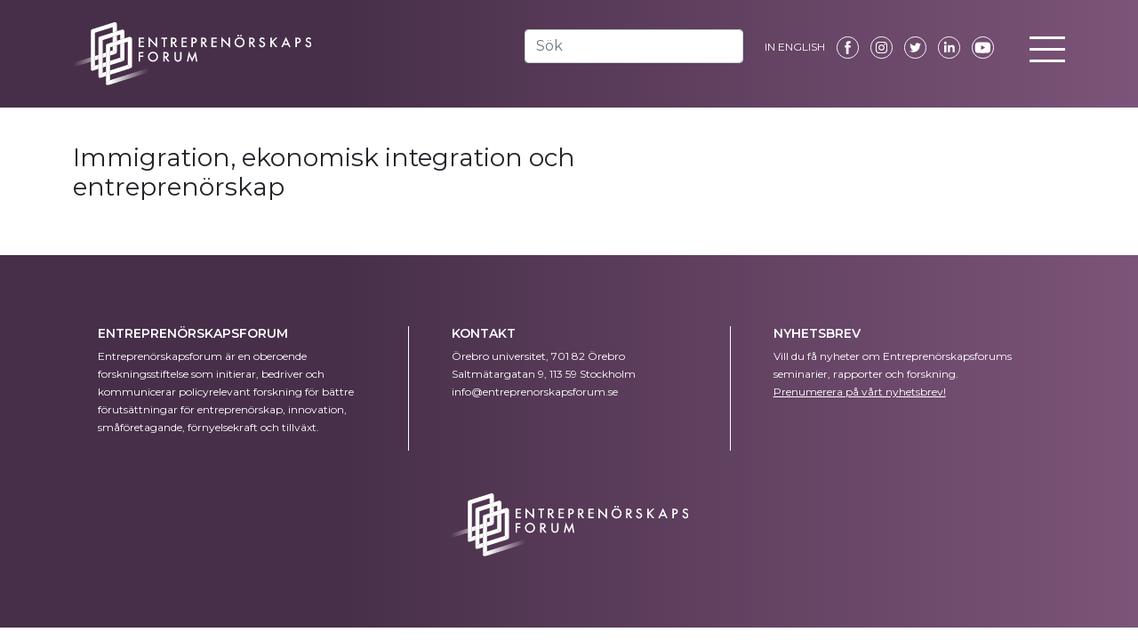

--- FILE ---
content_type: image/svg+xml
request_url: https://entreprenorskapsforum.se/wp-content/themes/entreprenorskapsforum2022/images/icon-twitter.svg
body_size: 1027
content:
<?xml version="1.0" encoding="UTF-8" standalone="no"?>
<!-- Generator: Adobe Illustrator 26.2.1, SVG Export Plug-In . SVG Version: 6.00 Build 0)  -->

<svg
   version="1.1"
   id="Lager_1"
   x="0px"
   y="0px"
   viewBox="0 0 39.560002 39.560003"
   xml:space="preserve"
   sodipodi:docname="twitter.svg"
   width="39.560001"
   height="39.560001"
   inkscape:version="1.1.2 (08b2f3d93c, 2022-04-05)"
   xmlns:inkscape="http://www.inkscape.org/namespaces/inkscape"
   xmlns:sodipodi="http://sodipodi.sourceforge.net/DTD/sodipodi-0.dtd"
   xmlns="http://www.w3.org/2000/svg"
   xmlns:svg="http://www.w3.org/2000/svg"><defs
   id="defs10" /><sodipodi:namedview
   id="namedview8"
   pagecolor="#ffffff"
   bordercolor="#666666"
   borderopacity="1.0"
   inkscape:pageshadow="2"
   inkscape:pageopacity="0.0"
   inkscape:pagecheckerboard="0"
   showgrid="false"
   fit-margin-top="0"
   fit-margin-left="0"
   fit-margin-right="0"
   fit-margin-bottom="0"
   inkscape:zoom="13.911324"
   inkscape:cx="20.163429"
   inkscape:cy="17.791261"
   inkscape:window-width="1852"
   inkscape:window-height="1016"
   inkscape:window-x="68"
   inkscape:window-y="27"
   inkscape:window-maximized="1"
   inkscape:current-layer="Lager_1" />
<style
   type="text/css"
   id="style2">
	.st0{fill:none;stroke:#FFFFFF;stroke-width:1.5;stroke-miterlimit:10;}
	.st1{fill:#FFFFFF;}
</style>
<g
   id="XMLID_2111_"
   transform="translate(-11.99,-12.51)">
	<path
   id="XMLID_2113_"
   class="st0"
   d="m 31.77,51.32 v 0 C 21.26,51.32 12.74,42.8 12.74,32.29 v 0 c 0,-10.51 8.52,-19.03 19.03,-19.03 v 0 c 10.51,0 19.03,8.52 19.03,19.03 v 0 c 0,10.51 -8.52,19.03 -19.03,19.03 z" />
	<path
   id="XMLID_2112_"
   class="st1"
   d="m 21.63,38.66 c 1.84,1.18 4.03,1.87 6.38,1.87 7.72,0 12.09,-6.52 11.83,-12.38 0.81,-0.59 1.52,-1.32 2.08,-2.15 -0.75,0.33 -1.55,0.55 -2.39,0.65 0.86,-0.51 1.52,-1.33 1.83,-2.3 -0.8,0.48 -1.69,0.82 -2.64,1.01 -0.76,-0.81 -1.84,-1.31 -3.04,-1.31 -2.69,0 -4.66,2.51 -4.05,5.11 -3.46,-0.17 -6.52,-1.83 -8.58,-4.35 -1.09,1.87 -0.57,4.32 1.29,5.56 -0.68,-0.02 -1.32,-0.21 -1.89,-0.52 -0.04,1.93 1.34,3.73 3.34,4.13 -0.59,0.16 -1.23,0.2 -1.88,0.07 0.53,1.65 2.07,2.86 3.89,2.89 -1.76,1.37 -3.97,1.98 -6.17,1.72 z" />
</g>
</svg>
